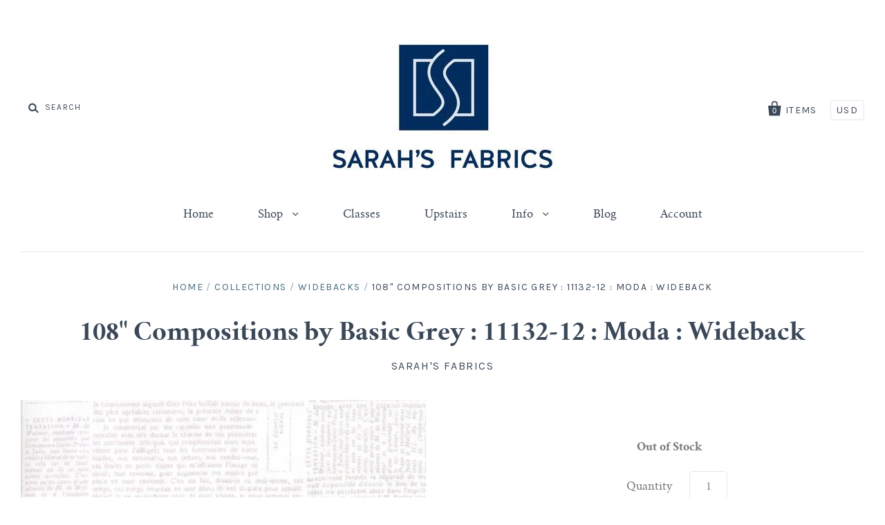

--- FILE ---
content_type: text/html; charset=utf-8
request_url: https://sarahsfabrics.com/collections/widebacks/products/108-compositions-by-basic-grey-11132-12-moda-wideback
body_size: 15885
content:
<!doctype html>
<!--[if IE 7]><html class="no-js ie7 lt-ie8 lt-ie9 lt-ie10" lang="en"> <![endif]-->
<!--[if IE 8]><html class="no-js ie8 lt-ie9 lt-ie10" lang="en"> <![endif]-->
<!--[if IE 9]><html class="no-js ie9 lt-ie10"> <![endif]-->
<!--[if (gt IE 9)|!(IE)]><!--> <html class="no-js"> <!--<![endif]-->
<head>

  <meta charset="utf-8">
  <meta http-equiv="X-UA-Compatible" content="IE=edge,chrome=1">

  <title>
    108&quot; Compositions by Basic Grey : 11132-12 : Moda : Wideback

    

    

    
      &ndash; Sarah&#39;s Fabrics
    
  </title>

  
    <meta name="description" content="108&quot; Compositions by Basic Grey 11132-12 White Moda 108&quot; wide 100% cotton" />
  

  

  <link rel="canonical" href="https://sarahsfabrics.com/products/108-compositions-by-basic-grey-11132-12-moda-wideback" />
  <meta name="viewport" content="width=device-width" />

  <script>window.performance && window.performance.mark && window.performance.mark('shopify.content_for_header.start');</script><meta id="shopify-digital-wallet" name="shopify-digital-wallet" content="/23980069/digital_wallets/dialog">
<meta name="shopify-checkout-api-token" content="386ff6356104ea4de3078483f6a4045d">
<meta id="in-context-paypal-metadata" data-shop-id="23980069" data-venmo-supported="false" data-environment="production" data-locale="en_US" data-paypal-v4="true" data-currency="USD">
<link rel="alternate" type="application/json+oembed" href="https://sarahsfabrics.com/products/108-compositions-by-basic-grey-11132-12-moda-wideback.oembed">
<script async="async" src="/checkouts/internal/preloads.js?locale=en-US"></script>
<link rel="preconnect" href="https://shop.app" crossorigin="anonymous">
<script async="async" src="https://shop.app/checkouts/internal/preloads.js?locale=en-US&shop_id=23980069" crossorigin="anonymous"></script>
<script id="apple-pay-shop-capabilities" type="application/json">{"shopId":23980069,"countryCode":"US","currencyCode":"USD","merchantCapabilities":["supports3DS"],"merchantId":"gid:\/\/shopify\/Shop\/23980069","merchantName":"Sarah's Fabrics","requiredBillingContactFields":["postalAddress","email","phone"],"requiredShippingContactFields":["postalAddress","email","phone"],"shippingType":"shipping","supportedNetworks":["visa","masterCard","amex","discover","elo","jcb"],"total":{"type":"pending","label":"Sarah's Fabrics","amount":"1.00"},"shopifyPaymentsEnabled":true,"supportsSubscriptions":true}</script>
<script id="shopify-features" type="application/json">{"accessToken":"386ff6356104ea4de3078483f6a4045d","betas":["rich-media-storefront-analytics"],"domain":"sarahsfabrics.com","predictiveSearch":true,"shopId":23980069,"locale":"en"}</script>
<script>var Shopify = Shopify || {};
Shopify.shop = "sarahsfabrics.myshopify.com";
Shopify.locale = "en";
Shopify.currency = {"active":"USD","rate":"1.0"};
Shopify.country = "US";
Shopify.theme = {"name":"Pacific","id":5458067486,"schema_name":"Pacific","schema_version":"2.1.5","theme_store_id":705,"role":"main"};
Shopify.theme.handle = "null";
Shopify.theme.style = {"id":null,"handle":null};
Shopify.cdnHost = "sarahsfabrics.com/cdn";
Shopify.routes = Shopify.routes || {};
Shopify.routes.root = "/";</script>
<script type="module">!function(o){(o.Shopify=o.Shopify||{}).modules=!0}(window);</script>
<script>!function(o){function n(){var o=[];function n(){o.push(Array.prototype.slice.apply(arguments))}return n.q=o,n}var t=o.Shopify=o.Shopify||{};t.loadFeatures=n(),t.autoloadFeatures=n()}(window);</script>
<script>
  window.ShopifyPay = window.ShopifyPay || {};
  window.ShopifyPay.apiHost = "shop.app\/pay";
  window.ShopifyPay.redirectState = null;
</script>
<script id="shop-js-analytics" type="application/json">{"pageType":"product"}</script>
<script defer="defer" async type="module" src="//sarahsfabrics.com/cdn/shopifycloud/shop-js/modules/v2/client.init-shop-cart-sync_BN7fPSNr.en.esm.js"></script>
<script defer="defer" async type="module" src="//sarahsfabrics.com/cdn/shopifycloud/shop-js/modules/v2/chunk.common_Cbph3Kss.esm.js"></script>
<script defer="defer" async type="module" src="//sarahsfabrics.com/cdn/shopifycloud/shop-js/modules/v2/chunk.modal_DKumMAJ1.esm.js"></script>
<script type="module">
  await import("//sarahsfabrics.com/cdn/shopifycloud/shop-js/modules/v2/client.init-shop-cart-sync_BN7fPSNr.en.esm.js");
await import("//sarahsfabrics.com/cdn/shopifycloud/shop-js/modules/v2/chunk.common_Cbph3Kss.esm.js");
await import("//sarahsfabrics.com/cdn/shopifycloud/shop-js/modules/v2/chunk.modal_DKumMAJ1.esm.js");

  window.Shopify.SignInWithShop?.initShopCartSync?.({"fedCMEnabled":true,"windoidEnabled":true});

</script>
<script>
  window.Shopify = window.Shopify || {};
  if (!window.Shopify.featureAssets) window.Shopify.featureAssets = {};
  window.Shopify.featureAssets['shop-js'] = {"shop-cart-sync":["modules/v2/client.shop-cart-sync_CJVUk8Jm.en.esm.js","modules/v2/chunk.common_Cbph3Kss.esm.js","modules/v2/chunk.modal_DKumMAJ1.esm.js"],"init-fed-cm":["modules/v2/client.init-fed-cm_7Fvt41F4.en.esm.js","modules/v2/chunk.common_Cbph3Kss.esm.js","modules/v2/chunk.modal_DKumMAJ1.esm.js"],"init-shop-email-lookup-coordinator":["modules/v2/client.init-shop-email-lookup-coordinator_Cc088_bR.en.esm.js","modules/v2/chunk.common_Cbph3Kss.esm.js","modules/v2/chunk.modal_DKumMAJ1.esm.js"],"init-windoid":["modules/v2/client.init-windoid_hPopwJRj.en.esm.js","modules/v2/chunk.common_Cbph3Kss.esm.js","modules/v2/chunk.modal_DKumMAJ1.esm.js"],"shop-button":["modules/v2/client.shop-button_B0jaPSNF.en.esm.js","modules/v2/chunk.common_Cbph3Kss.esm.js","modules/v2/chunk.modal_DKumMAJ1.esm.js"],"shop-cash-offers":["modules/v2/client.shop-cash-offers_DPIskqss.en.esm.js","modules/v2/chunk.common_Cbph3Kss.esm.js","modules/v2/chunk.modal_DKumMAJ1.esm.js"],"shop-toast-manager":["modules/v2/client.shop-toast-manager_CK7RT69O.en.esm.js","modules/v2/chunk.common_Cbph3Kss.esm.js","modules/v2/chunk.modal_DKumMAJ1.esm.js"],"init-shop-cart-sync":["modules/v2/client.init-shop-cart-sync_BN7fPSNr.en.esm.js","modules/v2/chunk.common_Cbph3Kss.esm.js","modules/v2/chunk.modal_DKumMAJ1.esm.js"],"init-customer-accounts-sign-up":["modules/v2/client.init-customer-accounts-sign-up_CfPf4CXf.en.esm.js","modules/v2/client.shop-login-button_DeIztwXF.en.esm.js","modules/v2/chunk.common_Cbph3Kss.esm.js","modules/v2/chunk.modal_DKumMAJ1.esm.js"],"pay-button":["modules/v2/client.pay-button_CgIwFSYN.en.esm.js","modules/v2/chunk.common_Cbph3Kss.esm.js","modules/v2/chunk.modal_DKumMAJ1.esm.js"],"init-customer-accounts":["modules/v2/client.init-customer-accounts_DQ3x16JI.en.esm.js","modules/v2/client.shop-login-button_DeIztwXF.en.esm.js","modules/v2/chunk.common_Cbph3Kss.esm.js","modules/v2/chunk.modal_DKumMAJ1.esm.js"],"avatar":["modules/v2/client.avatar_BTnouDA3.en.esm.js"],"init-shop-for-new-customer-accounts":["modules/v2/client.init-shop-for-new-customer-accounts_CsZy_esa.en.esm.js","modules/v2/client.shop-login-button_DeIztwXF.en.esm.js","modules/v2/chunk.common_Cbph3Kss.esm.js","modules/v2/chunk.modal_DKumMAJ1.esm.js"],"shop-follow-button":["modules/v2/client.shop-follow-button_BRMJjgGd.en.esm.js","modules/v2/chunk.common_Cbph3Kss.esm.js","modules/v2/chunk.modal_DKumMAJ1.esm.js"],"checkout-modal":["modules/v2/client.checkout-modal_B9Drz_yf.en.esm.js","modules/v2/chunk.common_Cbph3Kss.esm.js","modules/v2/chunk.modal_DKumMAJ1.esm.js"],"shop-login-button":["modules/v2/client.shop-login-button_DeIztwXF.en.esm.js","modules/v2/chunk.common_Cbph3Kss.esm.js","modules/v2/chunk.modal_DKumMAJ1.esm.js"],"lead-capture":["modules/v2/client.lead-capture_DXYzFM3R.en.esm.js","modules/v2/chunk.common_Cbph3Kss.esm.js","modules/v2/chunk.modal_DKumMAJ1.esm.js"],"shop-login":["modules/v2/client.shop-login_CA5pJqmO.en.esm.js","modules/v2/chunk.common_Cbph3Kss.esm.js","modules/v2/chunk.modal_DKumMAJ1.esm.js"],"payment-terms":["modules/v2/client.payment-terms_BxzfvcZJ.en.esm.js","modules/v2/chunk.common_Cbph3Kss.esm.js","modules/v2/chunk.modal_DKumMAJ1.esm.js"]};
</script>
<script>(function() {
  var isLoaded = false;
  function asyncLoad() {
    if (isLoaded) return;
    isLoaded = true;
    var urls = ["https:\/\/chimpstatic.com\/mcjs-connected\/js\/users\/e18643838243bba76ba56f3ca\/de8a89a34e07664d61ebcfce6.js?shop=sarahsfabrics.myshopify.com","https:\/\/cdn-app.sealsubscriptions.com\/shopify\/public\/js\/sealsubscriptions.js?shop=sarahsfabrics.myshopify.com","https:\/\/cdn.nfcube.com\/instafeed-e02bf734f6b6766a3ca029a0921160c9.js?shop=sarahsfabrics.myshopify.com"];
    for (var i = 0; i < urls.length; i++) {
      var s = document.createElement('script');
      s.type = 'text/javascript';
      s.async = true;
      s.src = urls[i];
      var x = document.getElementsByTagName('script')[0];
      x.parentNode.insertBefore(s, x);
    }
  };
  if(window.attachEvent) {
    window.attachEvent('onload', asyncLoad);
  } else {
    window.addEventListener('load', asyncLoad, false);
  }
})();</script>
<script id="__st">var __st={"a":23980069,"offset":-21600,"reqid":"0768f461-56d5-4192-bae3-7d5f8af26faa-1769785358","pageurl":"sarahsfabrics.com\/collections\/widebacks\/products\/108-compositions-by-basic-grey-11132-12-moda-wideback","u":"2bcef24e75ec","p":"product","rtyp":"product","rid":5328109568154};</script>
<script>window.ShopifyPaypalV4VisibilityTracking = true;</script>
<script id="captcha-bootstrap">!function(){'use strict';const t='contact',e='account',n='new_comment',o=[[t,t],['blogs',n],['comments',n],[t,'customer']],c=[[e,'customer_login'],[e,'guest_login'],[e,'recover_customer_password'],[e,'create_customer']],r=t=>t.map((([t,e])=>`form[action*='/${t}']:not([data-nocaptcha='true']) input[name='form_type'][value='${e}']`)).join(','),a=t=>()=>t?[...document.querySelectorAll(t)].map((t=>t.form)):[];function s(){const t=[...o],e=r(t);return a(e)}const i='password',u='form_key',d=['recaptcha-v3-token','g-recaptcha-response','h-captcha-response',i],f=()=>{try{return window.sessionStorage}catch{return}},m='__shopify_v',_=t=>t.elements[u];function p(t,e,n=!1){try{const o=window.sessionStorage,c=JSON.parse(o.getItem(e)),{data:r}=function(t){const{data:e,action:n}=t;return t[m]||n?{data:e,action:n}:{data:t,action:n}}(c);for(const[e,n]of Object.entries(r))t.elements[e]&&(t.elements[e].value=n);n&&o.removeItem(e)}catch(o){console.error('form repopulation failed',{error:o})}}const l='form_type',E='cptcha';function T(t){t.dataset[E]=!0}const w=window,h=w.document,L='Shopify',v='ce_forms',y='captcha';let A=!1;((t,e)=>{const n=(g='f06e6c50-85a8-45c8-87d0-21a2b65856fe',I='https://cdn.shopify.com/shopifycloud/storefront-forms-hcaptcha/ce_storefront_forms_captcha_hcaptcha.v1.5.2.iife.js',D={infoText:'Protected by hCaptcha',privacyText:'Privacy',termsText:'Terms'},(t,e,n)=>{const o=w[L][v],c=o.bindForm;if(c)return c(t,g,e,D).then(n);var r;o.q.push([[t,g,e,D],n]),r=I,A||(h.body.append(Object.assign(h.createElement('script'),{id:'captcha-provider',async:!0,src:r})),A=!0)});var g,I,D;w[L]=w[L]||{},w[L][v]=w[L][v]||{},w[L][v].q=[],w[L][y]=w[L][y]||{},w[L][y].protect=function(t,e){n(t,void 0,e),T(t)},Object.freeze(w[L][y]),function(t,e,n,w,h,L){const[v,y,A,g]=function(t,e,n){const i=e?o:[],u=t?c:[],d=[...i,...u],f=r(d),m=r(i),_=r(d.filter((([t,e])=>n.includes(e))));return[a(f),a(m),a(_),s()]}(w,h,L),I=t=>{const e=t.target;return e instanceof HTMLFormElement?e:e&&e.form},D=t=>v().includes(t);t.addEventListener('submit',(t=>{const e=I(t);if(!e)return;const n=D(e)&&!e.dataset.hcaptchaBound&&!e.dataset.recaptchaBound,o=_(e),c=g().includes(e)&&(!o||!o.value);(n||c)&&t.preventDefault(),c&&!n&&(function(t){try{if(!f())return;!function(t){const e=f();if(!e)return;const n=_(t);if(!n)return;const o=n.value;o&&e.removeItem(o)}(t);const e=Array.from(Array(32),(()=>Math.random().toString(36)[2])).join('');!function(t,e){_(t)||t.append(Object.assign(document.createElement('input'),{type:'hidden',name:u})),t.elements[u].value=e}(t,e),function(t,e){const n=f();if(!n)return;const o=[...t.querySelectorAll(`input[type='${i}']`)].map((({name:t})=>t)),c=[...d,...o],r={};for(const[a,s]of new FormData(t).entries())c.includes(a)||(r[a]=s);n.setItem(e,JSON.stringify({[m]:1,action:t.action,data:r}))}(t,e)}catch(e){console.error('failed to persist form',e)}}(e),e.submit())}));const S=(t,e)=>{t&&!t.dataset[E]&&(n(t,e.some((e=>e===t))),T(t))};for(const o of['focusin','change'])t.addEventListener(o,(t=>{const e=I(t);D(e)&&S(e,y())}));const B=e.get('form_key'),M=e.get(l),P=B&&M;t.addEventListener('DOMContentLoaded',(()=>{const t=y();if(P)for(const e of t)e.elements[l].value===M&&p(e,B);[...new Set([...A(),...v().filter((t=>'true'===t.dataset.shopifyCaptcha))])].forEach((e=>S(e,t)))}))}(h,new URLSearchParams(w.location.search),n,t,e,['guest_login'])})(!0,!0)}();</script>
<script integrity="sha256-4kQ18oKyAcykRKYeNunJcIwy7WH5gtpwJnB7kiuLZ1E=" data-source-attribution="shopify.loadfeatures" defer="defer" src="//sarahsfabrics.com/cdn/shopifycloud/storefront/assets/storefront/load_feature-a0a9edcb.js" crossorigin="anonymous"></script>
<script crossorigin="anonymous" defer="defer" src="//sarahsfabrics.com/cdn/shopifycloud/storefront/assets/shopify_pay/storefront-65b4c6d7.js?v=20250812"></script>
<script data-source-attribution="shopify.dynamic_checkout.dynamic.init">var Shopify=Shopify||{};Shopify.PaymentButton=Shopify.PaymentButton||{isStorefrontPortableWallets:!0,init:function(){window.Shopify.PaymentButton.init=function(){};var t=document.createElement("script");t.src="https://sarahsfabrics.com/cdn/shopifycloud/portable-wallets/latest/portable-wallets.en.js",t.type="module",document.head.appendChild(t)}};
</script>
<script data-source-attribution="shopify.dynamic_checkout.buyer_consent">
  function portableWalletsHideBuyerConsent(e){var t=document.getElementById("shopify-buyer-consent"),n=document.getElementById("shopify-subscription-policy-button");t&&n&&(t.classList.add("hidden"),t.setAttribute("aria-hidden","true"),n.removeEventListener("click",e))}function portableWalletsShowBuyerConsent(e){var t=document.getElementById("shopify-buyer-consent"),n=document.getElementById("shopify-subscription-policy-button");t&&n&&(t.classList.remove("hidden"),t.removeAttribute("aria-hidden"),n.addEventListener("click",e))}window.Shopify?.PaymentButton&&(window.Shopify.PaymentButton.hideBuyerConsent=portableWalletsHideBuyerConsent,window.Shopify.PaymentButton.showBuyerConsent=portableWalletsShowBuyerConsent);
</script>
<script data-source-attribution="shopify.dynamic_checkout.cart.bootstrap">document.addEventListener("DOMContentLoaded",(function(){function t(){return document.querySelector("shopify-accelerated-checkout-cart, shopify-accelerated-checkout")}if(t())Shopify.PaymentButton.init();else{new MutationObserver((function(e,n){t()&&(Shopify.PaymentButton.init(),n.disconnect())})).observe(document.body,{childList:!0,subtree:!0})}}));
</script>
<link id="shopify-accelerated-checkout-styles" rel="stylesheet" media="screen" href="https://sarahsfabrics.com/cdn/shopifycloud/portable-wallets/latest/accelerated-checkout-backwards-compat.css" crossorigin="anonymous">
<style id="shopify-accelerated-checkout-cart">
        #shopify-buyer-consent {
  margin-top: 1em;
  display: inline-block;
  width: 100%;
}

#shopify-buyer-consent.hidden {
  display: none;
}

#shopify-subscription-policy-button {
  background: none;
  border: none;
  padding: 0;
  text-decoration: underline;
  font-size: inherit;
  cursor: pointer;
}

#shopify-subscription-policy-button::before {
  box-shadow: none;
}

      </style>

<script>window.performance && window.performance.mark && window.performance.mark('shopify.content_for_header.end');</script>

  

<meta property="og:site_name" content="Sarah&#39;s Fabrics" />
<meta property="og:url" content="https://sarahsfabrics.com/products/108-compositions-by-basic-grey-11132-12-moda-wideback" />
<meta property="og:title" content="108&quot; Compositions by Basic Grey : 11132-12 : Moda : Wideback" />

  <meta property="og:description" content="108&quot; Compositions by Basic Grey 11132-12 White Moda 108&quot; wide 100% cotton" />


  <meta property="og:type" content="product">
  
    <meta property="og:image" content="http://sarahsfabrics.com/cdn/shop/products/1864.24967_grande.jpg?v=1591893527" />
    <meta property="og:image:secure_url" content="https://sarahsfabrics.com/cdn/shop/products/1864.24967_grande.jpg?v=1591893527" />
  
  <meta property="og:price:amount" content="18.98">
  <meta property="og:price:currency" content="USD">




<meta name="twitter:card" content="summary">




  <meta property="twitter:description" content="108&quot; Compositions by Basic Grey 11132-12 White Moda 108&quot; wide 100% cotton" />


<meta name="twitter:url" content="https://sarahsfabrics.com/products/108-compositions-by-basic-grey-11132-12-moda-wideback">


  <meta name="twitter:title" content="108" Compositions by Basic Grey : 11132-12 : Moda : Wideback">
  <meta name="twitter:image" content="http://sarahsfabrics.com/cdn/shop/products/1864.24967_grande.jpg?v=1591893527">



  <!-- Theme CSS -->
  <link href="//sarahsfabrics.com/cdn/shop/t/4/assets/theme.scss.css?v=97118149232274781901698418249" rel="stylesheet" type="text/css" media="all" />

  <!-- Third Party JS Libraries -->
  <script src="//sarahsfabrics.com/cdn/shop/t/4/assets/modernizr-2.8.2.min.js?v=183020859231120956941508200133" type="text/javascript"></script>

  <!-- Add media query support to IE8 -->
  <!--[if lt IE 9]>
  <script src="//sarahsfabrics.com/cdn/shop/t/4/assets/respond.min.js?v=52248677837542619231508200134"></script>
  <link href="//sarahsfabrics.com/cdn/shop/t/4/assets/respond-proxy.html" id="respond-proxy" rel="respond-proxy" />
  
  <link href="//sarahsfabrics.com/search?q=3d0fa3b697edefd062efe46636029eda" id="respond-redirect" rel="respond-redirect" />
  <script src="//sarahsfabrics.com/search?q=3d0fa3b697edefd062efe46636029eda" type="text/javascript"></script>
  <![endif]-->

  <!-- Theme object -->
  <script>

  window.Shop = {};

  Shop.version = "2.1.5";

  Shop.currency = "USD";
  Shop.moneyFormat = "${{amount}}";
  Shop.moneyFormatCurrency = "${{amount}} USD";

  

  

  

  
    /*
      Override the default Shop.moneyFormat for recalculating
      prices on the product and cart templates.
    */
    Shop.currencySwitcher = true;
    Shop.moneyFormat = "${{amount}} USD";
    Shop.currencySwitcherFormat = "money_with_currency_format";
    Shop.defaultCurrency = Shop.currency;
  

</script>


<link href="https://monorail-edge.shopifysvc.com" rel="dns-prefetch">
<script>(function(){if ("sendBeacon" in navigator && "performance" in window) {try {var session_token_from_headers = performance.getEntriesByType('navigation')[0].serverTiming.find(x => x.name == '_s').description;} catch {var session_token_from_headers = undefined;}var session_cookie_matches = document.cookie.match(/_shopify_s=([^;]*)/);var session_token_from_cookie = session_cookie_matches && session_cookie_matches.length === 2 ? session_cookie_matches[1] : "";var session_token = session_token_from_headers || session_token_from_cookie || "";function handle_abandonment_event(e) {var entries = performance.getEntries().filter(function(entry) {return /monorail-edge.shopifysvc.com/.test(entry.name);});if (!window.abandonment_tracked && entries.length === 0) {window.abandonment_tracked = true;var currentMs = Date.now();var navigation_start = performance.timing.navigationStart;var payload = {shop_id: 23980069,url: window.location.href,navigation_start,duration: currentMs - navigation_start,session_token,page_type: "product"};window.navigator.sendBeacon("https://monorail-edge.shopifysvc.com/v1/produce", JSON.stringify({schema_id: "online_store_buyer_site_abandonment/1.1",payload: payload,metadata: {event_created_at_ms: currentMs,event_sent_at_ms: currentMs}}));}}window.addEventListener('pagehide', handle_abandonment_event);}}());</script>
<script id="web-pixels-manager-setup">(function e(e,d,r,n,o){if(void 0===o&&(o={}),!Boolean(null===(a=null===(i=window.Shopify)||void 0===i?void 0:i.analytics)||void 0===a?void 0:a.replayQueue)){var i,a;window.Shopify=window.Shopify||{};var t=window.Shopify;t.analytics=t.analytics||{};var s=t.analytics;s.replayQueue=[],s.publish=function(e,d,r){return s.replayQueue.push([e,d,r]),!0};try{self.performance.mark("wpm:start")}catch(e){}var l=function(){var e={modern:/Edge?\/(1{2}[4-9]|1[2-9]\d|[2-9]\d{2}|\d{4,})\.\d+(\.\d+|)|Firefox\/(1{2}[4-9]|1[2-9]\d|[2-9]\d{2}|\d{4,})\.\d+(\.\d+|)|Chrom(ium|e)\/(9{2}|\d{3,})\.\d+(\.\d+|)|(Maci|X1{2}).+ Version\/(15\.\d+|(1[6-9]|[2-9]\d|\d{3,})\.\d+)([,.]\d+|)( \(\w+\)|)( Mobile\/\w+|) Safari\/|Chrome.+OPR\/(9{2}|\d{3,})\.\d+\.\d+|(CPU[ +]OS|iPhone[ +]OS|CPU[ +]iPhone|CPU IPhone OS|CPU iPad OS)[ +]+(15[._]\d+|(1[6-9]|[2-9]\d|\d{3,})[._]\d+)([._]\d+|)|Android:?[ /-](13[3-9]|1[4-9]\d|[2-9]\d{2}|\d{4,})(\.\d+|)(\.\d+|)|Android.+Firefox\/(13[5-9]|1[4-9]\d|[2-9]\d{2}|\d{4,})\.\d+(\.\d+|)|Android.+Chrom(ium|e)\/(13[3-9]|1[4-9]\d|[2-9]\d{2}|\d{4,})\.\d+(\.\d+|)|SamsungBrowser\/([2-9]\d|\d{3,})\.\d+/,legacy:/Edge?\/(1[6-9]|[2-9]\d|\d{3,})\.\d+(\.\d+|)|Firefox\/(5[4-9]|[6-9]\d|\d{3,})\.\d+(\.\d+|)|Chrom(ium|e)\/(5[1-9]|[6-9]\d|\d{3,})\.\d+(\.\d+|)([\d.]+$|.*Safari\/(?![\d.]+ Edge\/[\d.]+$))|(Maci|X1{2}).+ Version\/(10\.\d+|(1[1-9]|[2-9]\d|\d{3,})\.\d+)([,.]\d+|)( \(\w+\)|)( Mobile\/\w+|) Safari\/|Chrome.+OPR\/(3[89]|[4-9]\d|\d{3,})\.\d+\.\d+|(CPU[ +]OS|iPhone[ +]OS|CPU[ +]iPhone|CPU IPhone OS|CPU iPad OS)[ +]+(10[._]\d+|(1[1-9]|[2-9]\d|\d{3,})[._]\d+)([._]\d+|)|Android:?[ /-](13[3-9]|1[4-9]\d|[2-9]\d{2}|\d{4,})(\.\d+|)(\.\d+|)|Mobile Safari.+OPR\/([89]\d|\d{3,})\.\d+\.\d+|Android.+Firefox\/(13[5-9]|1[4-9]\d|[2-9]\d{2}|\d{4,})\.\d+(\.\d+|)|Android.+Chrom(ium|e)\/(13[3-9]|1[4-9]\d|[2-9]\d{2}|\d{4,})\.\d+(\.\d+|)|Android.+(UC? ?Browser|UCWEB|U3)[ /]?(15\.([5-9]|\d{2,})|(1[6-9]|[2-9]\d|\d{3,})\.\d+)\.\d+|SamsungBrowser\/(5\.\d+|([6-9]|\d{2,})\.\d+)|Android.+MQ{2}Browser\/(14(\.(9|\d{2,})|)|(1[5-9]|[2-9]\d|\d{3,})(\.\d+|))(\.\d+|)|K[Aa][Ii]OS\/(3\.\d+|([4-9]|\d{2,})\.\d+)(\.\d+|)/},d=e.modern,r=e.legacy,n=navigator.userAgent;return n.match(d)?"modern":n.match(r)?"legacy":"unknown"}(),u="modern"===l?"modern":"legacy",c=(null!=n?n:{modern:"",legacy:""})[u],f=function(e){return[e.baseUrl,"/wpm","/b",e.hashVersion,"modern"===e.buildTarget?"m":"l",".js"].join("")}({baseUrl:d,hashVersion:r,buildTarget:u}),m=function(e){var d=e.version,r=e.bundleTarget,n=e.surface,o=e.pageUrl,i=e.monorailEndpoint;return{emit:function(e){var a=e.status,t=e.errorMsg,s=(new Date).getTime(),l=JSON.stringify({metadata:{event_sent_at_ms:s},events:[{schema_id:"web_pixels_manager_load/3.1",payload:{version:d,bundle_target:r,page_url:o,status:a,surface:n,error_msg:t},metadata:{event_created_at_ms:s}}]});if(!i)return console&&console.warn&&console.warn("[Web Pixels Manager] No Monorail endpoint provided, skipping logging."),!1;try{return self.navigator.sendBeacon.bind(self.navigator)(i,l)}catch(e){}var u=new XMLHttpRequest;try{return u.open("POST",i,!0),u.setRequestHeader("Content-Type","text/plain"),u.send(l),!0}catch(e){return console&&console.warn&&console.warn("[Web Pixels Manager] Got an unhandled error while logging to Monorail."),!1}}}}({version:r,bundleTarget:l,surface:e.surface,pageUrl:self.location.href,monorailEndpoint:e.monorailEndpoint});try{o.browserTarget=l,function(e){var d=e.src,r=e.async,n=void 0===r||r,o=e.onload,i=e.onerror,a=e.sri,t=e.scriptDataAttributes,s=void 0===t?{}:t,l=document.createElement("script"),u=document.querySelector("head"),c=document.querySelector("body");if(l.async=n,l.src=d,a&&(l.integrity=a,l.crossOrigin="anonymous"),s)for(var f in s)if(Object.prototype.hasOwnProperty.call(s,f))try{l.dataset[f]=s[f]}catch(e){}if(o&&l.addEventListener("load",o),i&&l.addEventListener("error",i),u)u.appendChild(l);else{if(!c)throw new Error("Did not find a head or body element to append the script");c.appendChild(l)}}({src:f,async:!0,onload:function(){if(!function(){var e,d;return Boolean(null===(d=null===(e=window.Shopify)||void 0===e?void 0:e.analytics)||void 0===d?void 0:d.initialized)}()){var d=window.webPixelsManager.init(e)||void 0;if(d){var r=window.Shopify.analytics;r.replayQueue.forEach((function(e){var r=e[0],n=e[1],o=e[2];d.publishCustomEvent(r,n,o)})),r.replayQueue=[],r.publish=d.publishCustomEvent,r.visitor=d.visitor,r.initialized=!0}}},onerror:function(){return m.emit({status:"failed",errorMsg:"".concat(f," has failed to load")})},sri:function(e){var d=/^sha384-[A-Za-z0-9+/=]+$/;return"string"==typeof e&&d.test(e)}(c)?c:"",scriptDataAttributes:o}),m.emit({status:"loading"})}catch(e){m.emit({status:"failed",errorMsg:(null==e?void 0:e.message)||"Unknown error"})}}})({shopId: 23980069,storefrontBaseUrl: "https://sarahsfabrics.com",extensionsBaseUrl: "https://extensions.shopifycdn.com/cdn/shopifycloud/web-pixels-manager",monorailEndpoint: "https://monorail-edge.shopifysvc.com/unstable/produce_batch",surface: "storefront-renderer",enabledBetaFlags: ["2dca8a86"],webPixelsConfigList: [{"id":"64487659","eventPayloadVersion":"v1","runtimeContext":"LAX","scriptVersion":"1","type":"CUSTOM","privacyPurposes":["MARKETING"],"name":"Meta pixel (migrated)"},{"id":"75759851","eventPayloadVersion":"v1","runtimeContext":"LAX","scriptVersion":"1","type":"CUSTOM","privacyPurposes":["ANALYTICS"],"name":"Google Analytics tag (migrated)"},{"id":"shopify-app-pixel","configuration":"{}","eventPayloadVersion":"v1","runtimeContext":"STRICT","scriptVersion":"0450","apiClientId":"shopify-pixel","type":"APP","privacyPurposes":["ANALYTICS","MARKETING"]},{"id":"shopify-custom-pixel","eventPayloadVersion":"v1","runtimeContext":"LAX","scriptVersion":"0450","apiClientId":"shopify-pixel","type":"CUSTOM","privacyPurposes":["ANALYTICS","MARKETING"]}],isMerchantRequest: false,initData: {"shop":{"name":"Sarah's Fabrics","paymentSettings":{"currencyCode":"USD"},"myshopifyDomain":"sarahsfabrics.myshopify.com","countryCode":"US","storefrontUrl":"https:\/\/sarahsfabrics.com"},"customer":null,"cart":null,"checkout":null,"productVariants":[{"price":{"amount":18.98,"currencyCode":"USD"},"product":{"title":"108\" Compositions by Basic Grey : 11132-12 : Moda : Wideback","vendor":"Sarah's Fabrics","id":"5328109568154","untranslatedTitle":"108\" Compositions by Basic Grey : 11132-12 : Moda : Wideback","url":"\/products\/108-compositions-by-basic-grey-11132-12-moda-wideback","type":""},"id":"34671440560282","image":{"src":"\/\/sarahsfabrics.com\/cdn\/shop\/products\/1864.24967.jpg?v=1591893527"},"sku":"","title":"Default Title","untranslatedTitle":"Default Title"}],"purchasingCompany":null},},"https://sarahsfabrics.com/cdn","1d2a099fw23dfb22ep557258f5m7a2edbae",{"modern":"","legacy":""},{"shopId":"23980069","storefrontBaseUrl":"https:\/\/sarahsfabrics.com","extensionBaseUrl":"https:\/\/extensions.shopifycdn.com\/cdn\/shopifycloud\/web-pixels-manager","surface":"storefront-renderer","enabledBetaFlags":"[\"2dca8a86\"]","isMerchantRequest":"false","hashVersion":"1d2a099fw23dfb22ep557258f5m7a2edbae","publish":"custom","events":"[[\"page_viewed\",{}],[\"product_viewed\",{\"productVariant\":{\"price\":{\"amount\":18.98,\"currencyCode\":\"USD\"},\"product\":{\"title\":\"108\\\" Compositions by Basic Grey : 11132-12 : Moda : Wideback\",\"vendor\":\"Sarah's Fabrics\",\"id\":\"5328109568154\",\"untranslatedTitle\":\"108\\\" Compositions by Basic Grey : 11132-12 : Moda : Wideback\",\"url\":\"\/products\/108-compositions-by-basic-grey-11132-12-moda-wideback\",\"type\":\"\"},\"id\":\"34671440560282\",\"image\":{\"src\":\"\/\/sarahsfabrics.com\/cdn\/shop\/products\/1864.24967.jpg?v=1591893527\"},\"sku\":\"\",\"title\":\"Default Title\",\"untranslatedTitle\":\"Default Title\"}}]]"});</script><script>
  window.ShopifyAnalytics = window.ShopifyAnalytics || {};
  window.ShopifyAnalytics.meta = window.ShopifyAnalytics.meta || {};
  window.ShopifyAnalytics.meta.currency = 'USD';
  var meta = {"product":{"id":5328109568154,"gid":"gid:\/\/shopify\/Product\/5328109568154","vendor":"Sarah's Fabrics","type":"","handle":"108-compositions-by-basic-grey-11132-12-moda-wideback","variants":[{"id":34671440560282,"price":1898,"name":"108\" Compositions by Basic Grey : 11132-12 : Moda : Wideback","public_title":null,"sku":""}],"remote":false},"page":{"pageType":"product","resourceType":"product","resourceId":5328109568154,"requestId":"0768f461-56d5-4192-bae3-7d5f8af26faa-1769785358"}};
  for (var attr in meta) {
    window.ShopifyAnalytics.meta[attr] = meta[attr];
  }
</script>
<script class="analytics">
  (function () {
    var customDocumentWrite = function(content) {
      var jquery = null;

      if (window.jQuery) {
        jquery = window.jQuery;
      } else if (window.Checkout && window.Checkout.$) {
        jquery = window.Checkout.$;
      }

      if (jquery) {
        jquery('body').append(content);
      }
    };

    var hasLoggedConversion = function(token) {
      if (token) {
        return document.cookie.indexOf('loggedConversion=' + token) !== -1;
      }
      return false;
    }

    var setCookieIfConversion = function(token) {
      if (token) {
        var twoMonthsFromNow = new Date(Date.now());
        twoMonthsFromNow.setMonth(twoMonthsFromNow.getMonth() + 2);

        document.cookie = 'loggedConversion=' + token + '; expires=' + twoMonthsFromNow;
      }
    }

    var trekkie = window.ShopifyAnalytics.lib = window.trekkie = window.trekkie || [];
    if (trekkie.integrations) {
      return;
    }
    trekkie.methods = [
      'identify',
      'page',
      'ready',
      'track',
      'trackForm',
      'trackLink'
    ];
    trekkie.factory = function(method) {
      return function() {
        var args = Array.prototype.slice.call(arguments);
        args.unshift(method);
        trekkie.push(args);
        return trekkie;
      };
    };
    for (var i = 0; i < trekkie.methods.length; i++) {
      var key = trekkie.methods[i];
      trekkie[key] = trekkie.factory(key);
    }
    trekkie.load = function(config) {
      trekkie.config = config || {};
      trekkie.config.initialDocumentCookie = document.cookie;
      var first = document.getElementsByTagName('script')[0];
      var script = document.createElement('script');
      script.type = 'text/javascript';
      script.onerror = function(e) {
        var scriptFallback = document.createElement('script');
        scriptFallback.type = 'text/javascript';
        scriptFallback.onerror = function(error) {
                var Monorail = {
      produce: function produce(monorailDomain, schemaId, payload) {
        var currentMs = new Date().getTime();
        var event = {
          schema_id: schemaId,
          payload: payload,
          metadata: {
            event_created_at_ms: currentMs,
            event_sent_at_ms: currentMs
          }
        };
        return Monorail.sendRequest("https://" + monorailDomain + "/v1/produce", JSON.stringify(event));
      },
      sendRequest: function sendRequest(endpointUrl, payload) {
        // Try the sendBeacon API
        if (window && window.navigator && typeof window.navigator.sendBeacon === 'function' && typeof window.Blob === 'function' && !Monorail.isIos12()) {
          var blobData = new window.Blob([payload], {
            type: 'text/plain'
          });

          if (window.navigator.sendBeacon(endpointUrl, blobData)) {
            return true;
          } // sendBeacon was not successful

        } // XHR beacon

        var xhr = new XMLHttpRequest();

        try {
          xhr.open('POST', endpointUrl);
          xhr.setRequestHeader('Content-Type', 'text/plain');
          xhr.send(payload);
        } catch (e) {
          console.log(e);
        }

        return false;
      },
      isIos12: function isIos12() {
        return window.navigator.userAgent.lastIndexOf('iPhone; CPU iPhone OS 12_') !== -1 || window.navigator.userAgent.lastIndexOf('iPad; CPU OS 12_') !== -1;
      }
    };
    Monorail.produce('monorail-edge.shopifysvc.com',
      'trekkie_storefront_load_errors/1.1',
      {shop_id: 23980069,
      theme_id: 5458067486,
      app_name: "storefront",
      context_url: window.location.href,
      source_url: "//sarahsfabrics.com/cdn/s/trekkie.storefront.c59ea00e0474b293ae6629561379568a2d7c4bba.min.js"});

        };
        scriptFallback.async = true;
        scriptFallback.src = '//sarahsfabrics.com/cdn/s/trekkie.storefront.c59ea00e0474b293ae6629561379568a2d7c4bba.min.js';
        first.parentNode.insertBefore(scriptFallback, first);
      };
      script.async = true;
      script.src = '//sarahsfabrics.com/cdn/s/trekkie.storefront.c59ea00e0474b293ae6629561379568a2d7c4bba.min.js';
      first.parentNode.insertBefore(script, first);
    };
    trekkie.load(
      {"Trekkie":{"appName":"storefront","development":false,"defaultAttributes":{"shopId":23980069,"isMerchantRequest":null,"themeId":5458067486,"themeCityHash":"16957160041061452513","contentLanguage":"en","currency":"USD","eventMetadataId":"93e66b03-2872-4fa7-9e97-52894a183125"},"isServerSideCookieWritingEnabled":true,"monorailRegion":"shop_domain","enabledBetaFlags":["65f19447","b5387b81"]},"Session Attribution":{},"S2S":{"facebookCapiEnabled":false,"source":"trekkie-storefront-renderer","apiClientId":580111}}
    );

    var loaded = false;
    trekkie.ready(function() {
      if (loaded) return;
      loaded = true;

      window.ShopifyAnalytics.lib = window.trekkie;

      var originalDocumentWrite = document.write;
      document.write = customDocumentWrite;
      try { window.ShopifyAnalytics.merchantGoogleAnalytics.call(this); } catch(error) {};
      document.write = originalDocumentWrite;

      window.ShopifyAnalytics.lib.page(null,{"pageType":"product","resourceType":"product","resourceId":5328109568154,"requestId":"0768f461-56d5-4192-bae3-7d5f8af26faa-1769785358","shopifyEmitted":true});

      var match = window.location.pathname.match(/checkouts\/(.+)\/(thank_you|post_purchase)/)
      var token = match? match[1]: undefined;
      if (!hasLoggedConversion(token)) {
        setCookieIfConversion(token);
        window.ShopifyAnalytics.lib.track("Viewed Product",{"currency":"USD","variantId":34671440560282,"productId":5328109568154,"productGid":"gid:\/\/shopify\/Product\/5328109568154","name":"108\" Compositions by Basic Grey : 11132-12 : Moda : Wideback","price":"18.98","sku":"","brand":"Sarah's Fabrics","variant":null,"category":"","nonInteraction":true,"remote":false},undefined,undefined,{"shopifyEmitted":true});
      window.ShopifyAnalytics.lib.track("monorail:\/\/trekkie_storefront_viewed_product\/1.1",{"currency":"USD","variantId":34671440560282,"productId":5328109568154,"productGid":"gid:\/\/shopify\/Product\/5328109568154","name":"108\" Compositions by Basic Grey : 11132-12 : Moda : Wideback","price":"18.98","sku":"","brand":"Sarah's Fabrics","variant":null,"category":"","nonInteraction":true,"remote":false,"referer":"https:\/\/sarahsfabrics.com\/collections\/widebacks\/products\/108-compositions-by-basic-grey-11132-12-moda-wideback"});
      }
    });


        var eventsListenerScript = document.createElement('script');
        eventsListenerScript.async = true;
        eventsListenerScript.src = "//sarahsfabrics.com/cdn/shopifycloud/storefront/assets/shop_events_listener-3da45d37.js";
        document.getElementsByTagName('head')[0].appendChild(eventsListenerScript);

})();</script>
  <script>
  if (!window.ga || (window.ga && typeof window.ga !== 'function')) {
    window.ga = function ga() {
      (window.ga.q = window.ga.q || []).push(arguments);
      if (window.Shopify && window.Shopify.analytics && typeof window.Shopify.analytics.publish === 'function') {
        window.Shopify.analytics.publish("ga_stub_called", {}, {sendTo: "google_osp_migration"});
      }
      console.error("Shopify's Google Analytics stub called with:", Array.from(arguments), "\nSee https://help.shopify.com/manual/promoting-marketing/pixels/pixel-migration#google for more information.");
    };
    if (window.Shopify && window.Shopify.analytics && typeof window.Shopify.analytics.publish === 'function') {
      window.Shopify.analytics.publish("ga_stub_initialized", {}, {sendTo: "google_osp_migration"});
    }
  }
</script>
<script
  defer
  src="https://sarahsfabrics.com/cdn/shopifycloud/perf-kit/shopify-perf-kit-3.1.0.min.js"
  data-application="storefront-renderer"
  data-shop-id="23980069"
  data-render-region="gcp-us-central1"
  data-page-type="product"
  data-theme-instance-id="5458067486"
  data-theme-name="Pacific"
  data-theme-version="2.1.5"
  data-monorail-region="shop_domain"
  data-resource-timing-sampling-rate="10"
  data-shs="true"
  data-shs-beacon="true"
  data-shs-export-with-fetch="true"
  data-shs-logs-sample-rate="1"
  data-shs-beacon-endpoint="https://sarahsfabrics.com/api/collect"
></script>
</head>




<body class=" sidebar-disabled template-product">

  <div id="shopify-section-header" class="shopify-section section-header"><div data-section-id="header" data-section-type="header">

  <div class="main-header-wrapper">
    <header class="main-header clearfix" role="banner">

      <form class="header-search-form" action="/search" method="get">
        <input class="header-search-input" name="q" type="text" placeholder="Search" />
      </form>

      <div class="branding">
        
          <a class="logo" href="/">
            <img
              src="//sarahsfabrics.com/cdn/shop/files/Sarahs-logo_blue_400x200_2958e2c3-471c-4d54-99a8-58e2a83b140a_400x200.jpg?v=1613664259"
              alt="Sarah&#39;s Fabrics"
              style="max-width: 450px;">
          </a>
        
      </div>

      <div class="header-tools">
        <a class="cart-count contain-count" href="/cart">
          <span class="bag-count">0</span>
          <span class="bag-text">items</span>
        </a>

        

  <div class="select-wrapper currency-switcher">
    <div class="selected-currency"></div>
    <select id="currencies" name="currencies">
      
      
      <option value="USD" selected="selected">USD</option>
      
        
          <option value="CAD">CAD</option>
        
      
        
      
    </select>
  </div>


      </div>

      <div class="mobile-header-tools">
        <span class="mobile-header-search-toggle">&#57346;</span>
        <a class="mobile-cart-count contain-count" href="/cart">&#57348; <span class="bag-count">0</span></a>
        <span class="mobile-navigation-toggle"><span></span></span>
      </div>

      <nav class="navigation">
        <ul class="navigation-first-tier">
          
            
              


              <li class=" regular-nav">
                <a href="/">Home </a>
                
              </li>
            
          
            
              


              <li class="has-dropdown regular-nav">
                <a href="#">Shop <span class="mobile-tier-toggle"></span></a>
                
                  <ul class="navigation-second-tier">
                    
                      


                      <li class="has-dropdown">
                        <a href="/collections/cotton">Cotton <span class="mobile-tier-toggle"></span></a>
                        
                          <ul class="navigation-third-tier">
                            
                              


                              <li class="">
                                <a href="/collections/cotton">All Cotton </a>
                                
                              </li>
                            
                              


                              <li class="">
                                <a href="/collections/batik">Batik </a>
                                
                              </li>
                            
                              


                              <li class="">
                                <a href="/collections/flannel">Flannel </a>
                                
                              </li>
                            
                              


                              <li class="">
                                <a href="/collections/knit">Knit </a>
                                
                              </li>
                            
                              


                              <li class="">
                                <a href="/collections/organic-cotton">Organic Cotton </a>
                                
                              </li>
                            
                              


                              <li class="">
                                <a href="/collections/widebacks">Widebacks </a>
                                
                              </li>
                            
                          </ul>
                        
                      </li>
                    
                      


                      <li class="">
                        <a href="/collections/linen">Linen </a>
                        
                      </li>
                    
                      


                      <li class="">
                        <a href="/collections/rayon">Rayon </a>
                        
                      </li>
                    
                      


                      <li class="">
                        <a href="/collections/silk">Silk </a>
                        
                      </li>
                    
                      


                      <li class="">
                        <a href="/collections/wool">Wool </a>
                        
                      </li>
                    
                      


                      <li class="">
                        <a href="/collections/kits">Kits </a>
                        
                      </li>
                    
                      


                      <li class="">
                        <a href="/collections/all-products">All Products </a>
                        
                      </li>
                    
                      


                      <li class="">
                        <a href="/products/gift-certificate">Gift Certificates </a>
                        
                      </li>
                    
                  </ul>
                
              </li>
            
          
            
              


              <li class=" regular-nav">
                <a href="/pages/classes">Classes </a>
                
              </li>
            
          
            
              


              <li class=" regular-nav">
                <a href="/pages/upstairs">Upstairs </a>
                
              </li>
            
          
            
              


              <li class="has-dropdown regular-nav">
                <a href="#">Info <span class="mobile-tier-toggle"></span></a>
                
                  <ul class="navigation-second-tier">
                    
                      


                      <li class="">
                        <a href="/pages/about">About us </a>
                        
                      </li>
                    
                      


                      <li class="">
                        <a href="/pages/contact-us">Directions, Hours and Contact </a>
                        
                      </li>
                    
                      


                      <li class="">
                        <a href="/pages/faq">FAQ </a>
                        
                      </li>
                    
                  </ul>
                
              </li>
            
          
            
              


              <li class=" regular-nav">
                <a href="/blogs/news">Blog </a>
                
              </li>
            
          
          
            <li class="customer-links">
              
                <a href="/account/login" id="customer_login_link">Account</a>
              
            </li>
          
        </ul>
      </nav>

    </header>
  </div>

</div>

</div>

  <div class="main-content-wrapper">

    
      <div class="page-header">
        <div class="breadcrumbs">

  <a href="/">Home</a> <span class="divider">/</span>

  
    
      <a href="/collections">Collections</a>
      
        <span class="divider">/</span>
        <a href="/collections/widebacks">Widebacks</a>
      
    
      <span class="divider">/</span> <span>108" Compositions by Basic Grey : 11132-12 : Moda : Wideback</span>
  

</div>



  <div class="product-details">
    <h1 class="page-title" itemprop="name">108" Compositions by Basic Grey : 11132-12 : Moda : Wideback</h1>
    <a class="product-vendor vendor" href="/collections/vendors?q=Sarah%27s%20Fabrics">Sarah's Fabrics</a>
  </div>


      </div>
    

    <div class="main-content">
      <div id="shopify-section-page-product" class="shopify-section section-product"><div data-section-id="page-product" data-section-type="page-product">

  
  
  
  
  
  

  
  

  <div class="product-wrap two-column clearfix" itemscope itemtype="http://schema.org/Product">

    

    

    
    

    

    
    

    
    

    
      
          
  <div class="product-images clearfix">
    <div class="product-main-image zoom-active">
      

      <img alt="108&quot; Compositions by Basic Grey : 11132-12 : Moda : Wideback" src="//sarahsfabrics.com/cdn/shop/products/1864.24967_1280x1280.jpg?v=1591893527">

      
        <div class="product-zoom"></div>
      
    </div>

    
  </div>


        
    
      
    
      
          

<div class="product-form" data-product-form="5328109568154">

  <meta itemprop="name" content="108" Compositions by Basic Grey : 11132-12 : Moda : Wideback">
  <meta itemprop="brand" content="Sarah's Fabrics">
  <meta itemprop="url" content="https://sarahsfabrics.com/products/108-compositions-by-basic-grey-11132-12-moda-wideback">
  <meta itemprop="image" content="//sarahsfabrics.com/cdn/shop/products/1864.24967_grande.jpg?v=1591893527">

  <form id="product-form"
    action="/cart/add"
    method="post"
    enctype="multipart/form-data"
    data-product-id="5328109568154">

    <div id="infiniteoptions-container"></div>
    <div id="uploadery-container"></div>

    <div class="product-options">
      
        <input
          class="product-select"
          name="id"
          value="34671440560282"
          type="hidden"
          data-variant-title="Default Title" />
      
    </div>

<ul>

  <li>
  
    <center><strong>Out of Stock</strong></center>
  
  </li>

<ul>
  
    
      <div class="product-quantity">
        <div class="input-wrapper">
          <label for="quantity">Quantity</label>
          <input type="text" name="quantity" id="quantity" value="1" />
        </div>
      </div>
    

    <div class="product-submit" itemprop="offers" itemscope itemtype="http://schema.org/Offer">

      <span class="product-price">
        <span class="product-price-minimum money" itemprop="price">
          $18.98
        </span>

        
      </span>

      
        <input type="button" class="add-to-cart disabled" disabled="disabled" value="Sold out" />
        <link itemprop="availability" href="http://schema.org/OutOfStock">
      
    </div>

    <div class="product-message"></div>

    
    



<script type="application/json" data-product-settings-5328109568154>
  {
    "addToCartText": "Add to cart",
    "enableHistory": true,
    "imageZoom": true,
    "linkedOptions": true,
    "ajaxAddProduct": true,
    "soldOutText": "Sold out",
    "unavailableText": "Unavailable"
  }
</script>

<script type="application/json" data-product-json-5328109568154>{"id":5328109568154,"title":"108\" Compositions by Basic Grey : 11132-12 : Moda : Wideback","handle":"108-compositions-by-basic-grey-11132-12-moda-wideback","description":"\u003cp\u003e108\" Compositions by Basic Grey\u003c\/p\u003e\n\u003cp\u003e11132-12 White\u003c\/p\u003e\n\u003cp\u003eModa\u003c\/p\u003e\n\u003cp\u003e108\" wide\u003cbr\u003e\u003c\/p\u003e\n\u003cp\u003e100% cotton\u003c\/p\u003e","published_at":"2020-06-11T11:37:52-05:00","created_at":"2020-06-11T11:37:52-05:00","vendor":"Sarah's Fabrics","type":"","tags":["cotton","gray","grey","quilt back","quiltback","text","wide back","wideback"],"price":1898,"price_min":1898,"price_max":1898,"available":false,"price_varies":false,"compare_at_price":null,"compare_at_price_min":0,"compare_at_price_max":0,"compare_at_price_varies":false,"variants":[{"id":34671440560282,"title":"Default Title","option1":"Default Title","option2":null,"option3":null,"sku":"","requires_shipping":true,"taxable":true,"featured_image":null,"available":false,"name":"108\" Compositions by Basic Grey : 11132-12 : Moda : Wideback","public_title":null,"options":["Default Title"],"price":1898,"weight":510,"compare_at_price":null,"inventory_quantity":0,"inventory_management":"shopify","inventory_policy":"deny","barcode":"","requires_selling_plan":false,"selling_plan_allocations":[]}],"images":["\/\/sarahsfabrics.com\/cdn\/shop\/products\/1864.24967.jpg?v=1591893527"],"featured_image":"\/\/sarahsfabrics.com\/cdn\/shop\/products\/1864.24967.jpg?v=1591893527","options":["Title"],"media":[{"alt":null,"id":9562913013914,"position":1,"preview_image":{"aspect_ratio":1.0,"height":700,"width":700,"src":"\/\/sarahsfabrics.com\/cdn\/shop\/products\/1864.24967.jpg?v=1591893527"},"aspect_ratio":1.0,"height":700,"media_type":"image","src":"\/\/sarahsfabrics.com\/cdn\/shop\/products\/1864.24967.jpg?v=1591893527","width":700}],"requires_selling_plan":false,"selling_plan_groups":[],"content":"\u003cp\u003e108\" Compositions by Basic Grey\u003c\/p\u003e\n\u003cp\u003e11132-12 White\u003c\/p\u003e\n\u003cp\u003eModa\u003c\/p\u003e\n\u003cp\u003e108\" wide\u003cbr\u003e\u003c\/p\u003e\n\u003cp\u003e100% cotton\u003c\/p\u003e"}</script>

  <center>Quantity in yards. Need more? Give us call!</center>
  </form>
</div>

        
    
      
          
  <div class="product-description rte" itemprop="description">
    <p>108" Compositions by Basic Grey</p>
<p>11132-12 White</p>
<p>Moda</p>
<p>108" wide<br></p>
<p>100% cotton</p>
    
	<span class="variant-sku">sku# </span>
  </div>


        
    
      
          













  <div class="share-buttons">

    
      <a target="_blank" href="//www.facebook.com/sharer.php?u=https://sarahsfabrics.com/products/108-compositions-by-basic-grey-11132-12-moda-wideback" class="share-facebook">Like</a>
    

    

    

      
        <a target="_blank" href="//pinterest.com/pin/create/button/?url=https://sarahsfabrics.com/products/108-compositions-by-basic-grey-11132-12-moda-wideback&amp;media=http://sarahsfabrics.com/cdn/shop/products/1864.24967_1024x1024.jpg?v=1591893527&amp;description=108&quot; Compositions by Basic Grey : 11132-12 : Moda : Wideback" class="share-pinterest">Pin it</a>
      

      

    

    

    
      <a target="_blank" href="mailto:?subject=108&quot; Compositions by Basic Grey : 11132-12 : Moda : Wideback&amp;body=Check this out https://sarahsfabrics.com/products/108-compositions-by-basic-grey-11132-12-moda-wideback" class="share-email">Email</a>
    
  </div>


      
    

  </div>

  
    <div class="related-products">

      <h4 class="section-title">Related products</h4>

      

      

      
        <div class="related-products-listing -layout overlay-style rows-of-4">
          
          
            
              
                











<div class="product-list-item">

  
  

  
  <a class="product-list-item-overlay-link" href="/collections/widebacks/products/daybreak-by-shell-rummel-large-natures-walk-in-fog-free-spirit-wideback"></a>
  

  
  

  <figure class="product-list-item-thumbnail" >
    <a href="/collections/widebacks/products/daybreak-by-shell-rummel-large-natures-walk-in-fog-free-spirit-wideback">
      <img class="only-image" src="//sarahsfabrics.com/cdn/shop/files/QBSR004.FOG_grande.jpg?v=1768798251" alt="Daybreak by Shell Rummel : Large Natures Walk in Fog : Free Spirit : Wideback" />
    </a>

    
      
    
  </figure>

  
  <div class="product-list-item-details-wrapper">
  

  <div class="product-list-item-details">

    <p class="product-list-item-vendor vendor meta"><a href="/collections/vendors?q=Sarah%27s%20Fabrics" title="Sarah&#39;s Fabrics">Sarah's Fabrics</a></p>
    <h3 class="product-list-item-title"><a href="/collections/widebacks/products/daybreak-by-shell-rummel-large-natures-walk-in-fog-free-spirit-wideback">Daybreak by Shell Rummel : Large Natures Walk in Fog : Free Spirit : Wideback</a></h3>
    <p class="product-list-item-price">
      
        
          
            <span class="price money">$27.98</span>
          
        
      
    </p>
  </div>

  
  </div>
  

</div>

              
            
          
            
              
                











<div class="product-list-item">

  
  

  
  <a class="product-list-item-overlay-link" href="/collections/widebacks/products/kaffe-fasset-bekah-in-magenta-free-spirit-wideback"></a>
  

  
  

  <figure class="product-list-item-thumbnail" >
    <a href="/collections/widebacks/products/kaffe-fasset-bekah-in-magenta-free-spirit-wideback">
      <img class="only-image" src="//sarahsfabrics.com/cdn/shop/files/QBGP012.MAGENTA__64043_grande.jpg?v=1759261281" alt="Kaffe Fasset : Bekah in Magenta : Free Spirit : Wideback" />
    </a>

    
      
    
  </figure>

  
  <div class="product-list-item-details-wrapper">
  

  <div class="product-list-item-details">

    <p class="product-list-item-vendor vendor meta"><a href="/collections/vendors?q=Sarah%27s%20Fabrics" title="Sarah&#39;s Fabrics">Sarah's Fabrics</a></p>
    <h3 class="product-list-item-title"><a href="/collections/widebacks/products/kaffe-fasset-bekah-in-magenta-free-spirit-wideback">Kaffe Fasset : Bekah in Magenta : Free Spirit : Wideback</a></h3>
    <p class="product-list-item-price">
      
        
          
            <span class="price money">$27.98</span>
          
        
      
    </p>
  </div>

  
  </div>
  

</div>

              
            
          
            
              
                











<div class="product-list-item">

  
  

  
  <a class="product-list-item-overlay-link" href="/collections/widebacks/products/washi-plus-by-rashida-coleman-hale-wideback-in-storytime-ruby-star-society-wideback"></a>
  

  
  

  <figure class="product-list-item-thumbnail" >
    <a href="/collections/widebacks/products/washi-plus-by-rashida-coleman-hale-wideback-in-storytime-ruby-star-society-wideback">
      <img class="only-image" src="//sarahsfabrics.com/cdn/shop/files/RS111613_grande.jpg?v=1757972474" alt="Washi Plus by Rashida Coleman Hale : Wideback in Storytime : Ruby Star Society : Wideback" />
    </a>

    
      
    
  </figure>

  
  <div class="product-list-item-details-wrapper">
  

  <div class="product-list-item-details">

    <p class="product-list-item-vendor vendor meta"><a href="/collections/vendors?q=Sarah%27s%20Fabrics" title="Sarah&#39;s Fabrics">Sarah's Fabrics</a></p>
    <h3 class="product-list-item-title"><a href="/collections/widebacks/products/washi-plus-by-rashida-coleman-hale-wideback-in-storytime-ruby-star-society-wideback">Washi Plus by Rashida Coleman Hale : Wideback in Storytime : Ruby Star Society : Wideback</a></h3>
    <p class="product-list-item-price">
      
        
          
            <span class="price money">$25.98</span>
          
        
      
    </p>
  </div>

  
  </div>
  

</div>

              
            
          
            
              
                











<div class="product-list-item">

  
  

  
  <a class="product-list-item-overlay-link" href="/collections/widebacks/products/washi-plus-by-rashida-coleman-hale-wideback-in-geranium-ruby-star-society-wideback"></a>
  

  
  

  <figure class="product-list-item-thumbnail" >
    <a href="/collections/widebacks/products/washi-plus-by-rashida-coleman-hale-wideback-in-geranium-ruby-star-society-wideback">
      <img class="only-image" src="//sarahsfabrics.com/cdn/shop/files/RS111612_grande.jpg?v=1757972394" alt="Washi Plus by Rashida Coleman Hale : Wideback in Geranium : Ruby Star Society : Wideback" />
    </a>

    
      
    
  </figure>

  
  <div class="product-list-item-details-wrapper">
  

  <div class="product-list-item-details">

    <p class="product-list-item-vendor vendor meta"><a href="/collections/vendors?q=Sarah%27s%20Fabrics" title="Sarah&#39;s Fabrics">Sarah's Fabrics</a></p>
    <h3 class="product-list-item-title"><a href="/collections/widebacks/products/washi-plus-by-rashida-coleman-hale-wideback-in-geranium-ruby-star-society-wideback">Washi Plus by Rashida Coleman Hale : Wideback in Geranium : Ruby Star Society : Wideback</a></h3>
    <p class="product-list-item-price">
      
        
          
            <span class="price money">$25.98</span>
          
        
      
    </p>
  </div>

  
  </div>
  

</div>

              
            
          
            
              
            
          
        </div>
      

    </div>
  

  <script>
    window.settingsJSON = {"favicon":null,"main-background-image":null,"background-color":"#ffffff","body-text-color":"#777777","accent-color":"#466c7e","heading-color":"#3b4858","meta-color":"#3b4858","error-color":"#d60000","border-color":"#e5e5e5","primary-button-background":"#466c7e","primary-button-color":"#ffffff","secondary-button-background":"#b7bcc2","secondary-button-color":"#ffffff","disabled-button-background":"#cccccc","disabled-button-color":"#888888","header-text-color":"#3b4858","header-promo-background-color":"#232b36","header-promo-text-color":"#ffffff","header-promo-link-color":"#466c7e","footer-text-color":"#3b4858","body-font":"Crimson, sans-serif","store-title-font":"Karla, sans-serif","store-title-font-weight":"700","store-title-font-small-caps":false,"heading-font":"Crimson, sans-serif","heading-font-weight":"700","heading-font-small-caps":false,"section-heading-font":"Karla, sans-serif","section-heading-font-weight":"400","meta-font":"Karla, sans-serif","meta-font-weight":"400","button-font":"Karla, sans-serif","button-font-weight":"700","button-font-small-caps":true,"enable-sidebar":"none","sidebar-link-list-1":"","sidebar-link-list-2":"","sidebar-link-list-3":"","product_text_style":"overlay","product_image_flip":false,"social-facebook-url":"https:\/\/www.facebook.com\/Sarahs-Fabrics-112989515406807\/","social-twitter-url":"","social-google-url":"","social-pinterest-url":"","social-instagram-url":"https:\/\/instagram.com\/sarahsfabrics","social-kickstarter-url":"","social-vimeo-url":"","social-youtube-url":"","social-email-address":"sarah@sarahsfabrics.com","social-rss-url":"","product-show-share-buttons":true,"blog-show-share-buttons":true,"share-widget-facebook":true,"share-widget-twitter":false,"share-widget-pinterest":true,"share-widget-fancy":false,"share-widget-google-plus":false,"share-widget-email":true,"enable_currency_switcher":true,"currency-switcher-format":"money_with_currency_format","currency-switcher-supported-currencies":"CAD USD","checkout_header_image":null,"checkout_logo_image":"\/\/sarahsfabrics.com\/cdn\/shop\/files\/Sarahs-logo_blue_400x200_2958e2c3-471c-4d54-99a8-58e2a83b140a.jpg?v=1613664259","checkout_logo_position":"center","checkout_logo_size":"large","checkout_body_background_image":null,"checkout_body_background_color":"#fff","checkout_input_background_color_mode":"white","checkout_sidebar_background_image":null,"checkout_sidebar_background_color":"#fafafa","checkout_heading_font":"Helvetica Neue","checkout_body_font":"Helvetica Neue","checkout_accent_color":"#1990c6","checkout_button_color":"#1990c6","checkout_error_color":"#ff6d6d","blog-show-rss-icon":true,"blog-show-tags":true,"blog-show-author":false,"blog-show-comment-count":true,"customer_layout":"customer_area"};
    window.productJSON = {"id":5328109568154,"title":"108\" Compositions by Basic Grey : 11132-12 : Moda : Wideback","handle":"108-compositions-by-basic-grey-11132-12-moda-wideback","description":"\u003cp\u003e108\" Compositions by Basic Grey\u003c\/p\u003e\n\u003cp\u003e11132-12 White\u003c\/p\u003e\n\u003cp\u003eModa\u003c\/p\u003e\n\u003cp\u003e108\" wide\u003cbr\u003e\u003c\/p\u003e\n\u003cp\u003e100% cotton\u003c\/p\u003e","published_at":"2020-06-11T11:37:52-05:00","created_at":"2020-06-11T11:37:52-05:00","vendor":"Sarah's Fabrics","type":"","tags":["cotton","gray","grey","quilt back","quiltback","text","wide back","wideback"],"price":1898,"price_min":1898,"price_max":1898,"available":false,"price_varies":false,"compare_at_price":null,"compare_at_price_min":0,"compare_at_price_max":0,"compare_at_price_varies":false,"variants":[{"id":34671440560282,"title":"Default Title","option1":"Default Title","option2":null,"option3":null,"sku":"","requires_shipping":true,"taxable":true,"featured_image":null,"available":false,"name":"108\" Compositions by Basic Grey : 11132-12 : Moda : Wideback","public_title":null,"options":["Default Title"],"price":1898,"weight":510,"compare_at_price":null,"inventory_quantity":0,"inventory_management":"shopify","inventory_policy":"deny","barcode":"","requires_selling_plan":false,"selling_plan_allocations":[]}],"images":["\/\/sarahsfabrics.com\/cdn\/shop\/products\/1864.24967.jpg?v=1591893527"],"featured_image":"\/\/sarahsfabrics.com\/cdn\/shop\/products\/1864.24967.jpg?v=1591893527","options":["Title"],"media":[{"alt":null,"id":9562913013914,"position":1,"preview_image":{"aspect_ratio":1.0,"height":700,"width":700,"src":"\/\/sarahsfabrics.com\/cdn\/shop\/products\/1864.24967.jpg?v=1591893527"},"aspect_ratio":1.0,"height":700,"media_type":"image","src":"\/\/sarahsfabrics.com\/cdn\/shop\/products\/1864.24967.jpg?v=1591893527","width":700}],"requires_selling_plan":false,"selling_plan_groups":[],"content":"\u003cp\u003e108\" Compositions by Basic Grey\u003c\/p\u003e\n\u003cp\u003e11132-12 White\u003c\/p\u003e\n\u003cp\u003eModa\u003c\/p\u003e\n\u003cp\u003e108\" wide\u003cbr\u003e\u003c\/p\u003e\n\u003cp\u003e100% cotton\u003c\/p\u003e"};
    window.FirstVariant = {"id":34671440560282,"title":"Default Title","option1":"Default Title","option2":null,"option3":null,"sku":"","requires_shipping":true,"taxable":true,"featured_image":null,"available":false,"name":"108\" Compositions by Basic Grey : 11132-12 : Moda : Wideback","public_title":null,"options":["Default Title"],"price":1898,"weight":510,"compare_at_price":null,"inventory_quantity":0,"inventory_management":"shopify","inventory_policy":"deny","barcode":"","requires_selling_plan":false,"selling_plan_allocations":[]};
    window.sectionJSON = {"enable_zoom":true,"enable_product_quantity":true,"enable_send_to_cart":true,"product_column_layout":"two-column","enable_related_products":true,"products_in_row":4};
  </script>
</div>

</div>

    </div>

    
  </div>

  <div id="shopify-section-promotions" class="shopify-section"><div data-section-id="promotions" data-section-type="promotions">

  
  

  

  

    </footer>
  </div>

</div>

</div>
  <div id="shopify-section-footer" class="shopify-section"><div data-section-id="footer" data-section-type="footer">

  
  

  <div class="main-footer-wrapper">
    <footer class="main-footer has-border">

      
        <div class="footer-modules showing-1-modules">
          
<div class="footer-module footer-connect">
  
    <div class="newsletter-subscription">
      
        <h4>Keep up to date on the happenings at sarah&#39;s fabrics by signing up for our newsletters or following us on social media</h4>
      

      <form method="post" action="/contact#contact_form" id="contact_form" accept-charset="UTF-8" class="contact-form"><input type="hidden" name="form_type" value="customer" /><input type="hidden" name="utf8" value="✓" />
        <input class="newsletter-email" name="contact[email]" type="email" placeholder="your@email.com" value="">
        <input type="hidden" id="contact_tags" name="contact[tags]" value="prospect,newsletter"/>
        <input class="newsletter-submit" name="subscribe" type="submit" value="&#57424;">
      </form>
    </div>
  

  
    <div class="social-networks">
      <ul>
        
          <li class="social-link facebook">
            <a href="https://www.facebook.com/Sarahs-Fabrics-112989515406807/" target="_blank">
              <svg width="32" height="32" viewBox="0 0 32 32" xmlns="http://www.w3.org/2000/svg"><title>Facebook</title><path d="M30.109 0H1.759C.787 0 0 .787 0 1.759v28.35c0 .971.787 1.759 1.759 1.759h15.263V19.527h-4.153v-4.81h4.153v-3.546c0-4.117 2.514-6.358 6.185-6.358 1.76 0 3.271.131 3.712.19v4.301l-2.547.001c-1.997 0-2.384.95-2.384 2.342v3.07h4.763l-.62 4.81h-4.143v12.34h8.121c.971 0 1.759-.787 1.759-1.758V1.76C31.868.787 31.08 0 30.109 0" fill="#000" fill-rule="evenodd"/></svg>
            </a>
          </li>
        
        
        
        
        
        
          <li class="social-link instagram">
            <a href="https://instagram.com/sarahsfabrics" target="_blank">
              <svg width="32" height="32" viewBox="0 0 32 32" xmlns="http://www.w3.org/2000/svg"><title>Instagram</title><g fill="#0A0A08" fill-rule="evenodd"><path d="M16 2.887c4.27 0 4.777.016 6.463.093 1.56.071 2.407.332 2.97.551.747.29 1.28.637 1.84 1.196.56.56.906 1.093 1.196 1.84.219.563.48 1.41.55 2.97.078 1.686.094 2.192.094 6.463 0 4.27-.016 4.777-.093 6.463-.071 1.56-.332 2.407-.551 2.97a4.955 4.955 0 0 1-1.196 1.84c-.56.56-1.093.906-1.84 1.196-.563.219-1.41.48-2.97.55-1.686.078-2.192.094-6.463.094s-4.777-.016-6.463-.093c-1.56-.071-2.407-.332-2.97-.551a4.955 4.955 0 0 1-1.84-1.196 4.955 4.955 0 0 1-1.196-1.84c-.219-.563-.48-1.41-.55-2.97-.078-1.686-.094-2.192-.094-6.463 0-4.27.016-4.777.093-6.463.071-1.56.332-2.407.551-2.97.29-.747.637-1.28 1.196-1.84a4.956 4.956 0 0 1 1.84-1.196c.563-.219 1.41-.48 2.97-.55 1.686-.078 2.192-.094 6.463-.094m0-2.882c-4.344 0-4.889.018-6.595.096C7.703.18 6.54.45 5.523.845A7.84 7.84 0 0 0 2.69 2.69 7.84 7.84 0 0 0 .845 5.523C.449 6.54.179 7.703.1 9.405.023 11.111.005 11.656.005 16c0 4.344.018 4.889.096 6.595.078 1.702.348 2.865.744 3.882A7.84 7.84 0 0 0 2.69 29.31a7.84 7.84 0 0 0 2.833 1.845c1.017.396 2.18.666 3.882.744 1.706.078 2.251.096 6.595.096 4.344 0 4.889-.018 6.595-.096 1.702-.078 2.865-.348 3.882-.744a7.84 7.84 0 0 0 2.833-1.845 7.84 7.84 0 0 0 1.845-2.833c.396-1.017.666-2.18.744-3.882.078-1.706.096-2.251.096-6.595 0-4.344-.018-4.889-.096-6.595-.078-1.702-.348-2.865-.744-3.882A7.84 7.84 0 0 0 29.31 2.69 7.84 7.84 0 0 0 26.477.845C25.46.449 24.297.179 22.595.1 20.889.023 20.344.005 16 .005"/><path d="M16 7.786a8.214 8.214 0 1 0 0 16.428 8.214 8.214 0 0 0 0-16.428zm0 13.546a5.332 5.332 0 1 1 0-10.664 5.332 5.332 0 0 1 0 10.664zM26.458 7.462a1.92 1.92 0 1 1-3.84 0 1.92 1.92 0 0 1 3.84 0"/></g></svg>
            </a>
          </li>
        
        
        
        
        
          <li class="social-link email">
            <a href="mailto:sarah@sarahsfabrics.com" target="_blank">
              <svg width="32" height="32" viewBox="0 0 32 32" xmlns="http://www.w3.org/2000/svg"><title>Mail</title><path d="M28.014 10.534V7.767l-12.03 6.884-12.03-6.884v2.767l12.03 6.82 12.03-6.82zm0-5.534c.797 0 1.49.279 2.076.836.586.557.879 1.2.879 1.93v16.469c0 .729-.293 1.372-.88 1.93a2.913 2.913 0 0 1-2.075.835H3.955c-.797 0-1.49-.279-2.076-.836-.586-.557-.879-1.2-.879-1.93V7.766c0-.729.293-1.372.88-1.93A2.913 2.913 0 0 1 3.954 5h24.059z" fill="#000" fill-rule="evenodd"/></svg>
            </a>
          </li>
        
        
      </ul>
    </div>
  
</div>

            
          
        </div>
      

      <div class="copyright">
        

        

        

  <div class="select-wrapper currency-switcher">
    <div class="selected-currency"></div>
    <select id="currencies" name="currencies">
      
      
      <option value="USD" selected="selected">USD</option>
      
        
          <option value="CAD">CAD</option>
        
      
        
      
    </select>
  </div>



        <p role="contentinfo">
          Copyright &copy; 
          2026
         <a href="/" title="">Sarah&#39;s Fabrics</a>.
          <br>
          <a href="https://www.pixelunion.net/">Pacific theme by Pixel Union</a>. <a target="_blank" rel="nofollow" href="https://www.shopify.com?utm_campaign=poweredby&amp;utm_medium=shopify&amp;utm_source=onlinestore">Powered by Shopify</a>.
        </p>

        


      </div>

    </footer>
  </div>

  <div class="modal-wrapper">
    <div class="modal-content">
      <h2 class="modal-title"></h2>

      <div class="modal-message rte"></div>

      <span class="modal-close modal-close-secondary">Close</span>
    </div>
  </div>

</div>

</div>

  <!-- Scripts -->
  <script src="//sarahsfabrics.com/cdn/shop/t/4/assets/jquery-1.11.1.min.js?v=74374508889517563921508200133" type="text/javascript"></script>
  <script src="//sarahsfabrics.com/cdn/shopifycloud/storefront/assets/themes_support/api.jquery-7ab1a3a4.js" type="text/javascript"></script>

  

  

  
    <script src="//sarahsfabrics.com/cdn/s/javascripts/currencies.js" type="text/javascript"></script>
    <script src="//sarahsfabrics.com/cdn/shop/t/4/assets/jquery.currencies.js?v=161073391099585318481508200133" type="text/javascript"></script>
  

  <script src="//sarahsfabrics.com/cdn/shop/t/4/assets/plugins.js?v=120717801955688388921510603467" type="text/javascript"></script>
  <script src="//sarahsfabrics.com/cdn/shop/t/4/assets/theme.js?v=124389585012553106971715890164" type="text/javascript"></script>

</body>
</html>


--- FILE ---
content_type: application/x-javascript
request_url: https://app.sealsubscriptions.com/shopify/public/status/shop/sarahsfabrics.myshopify.com.js?1769785361
body_size: -289
content:
var sealsubscriptions_settings_updated='1769702495';